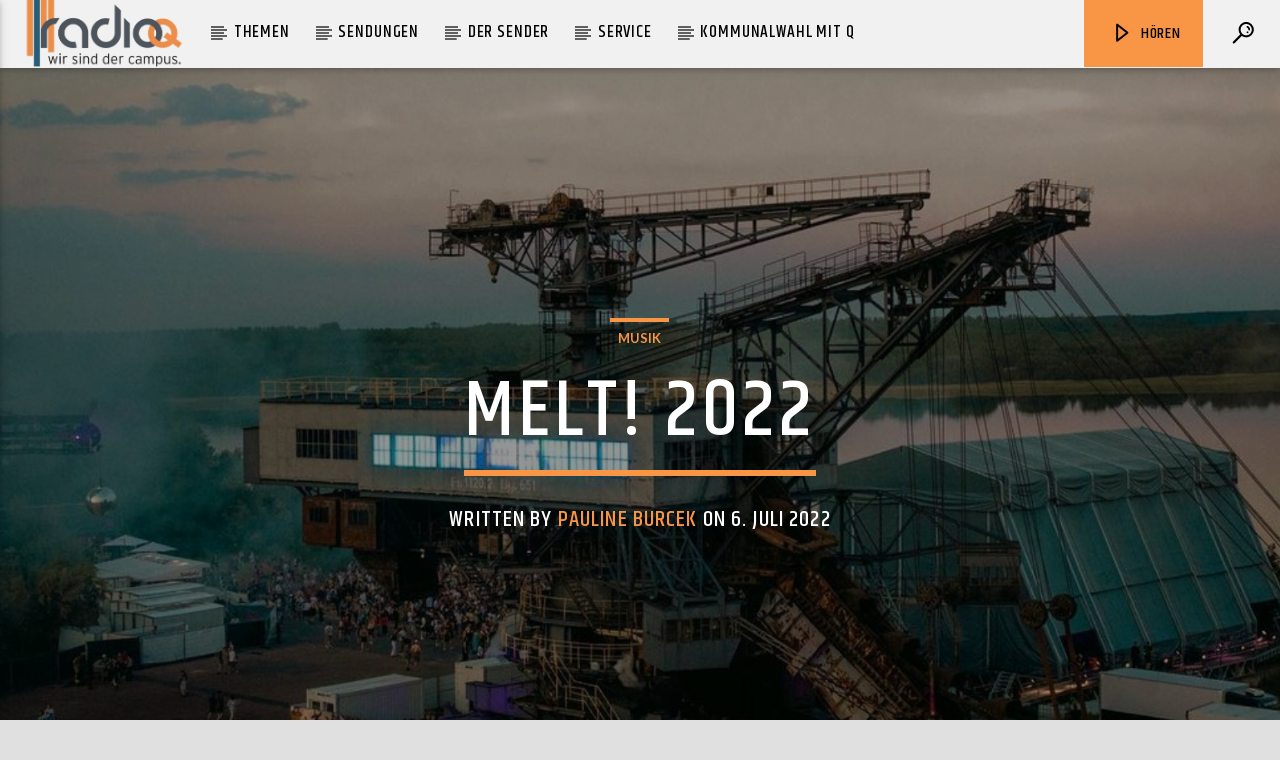

--- FILE ---
content_type: text/css
request_url: https://www.radioq.de/wp-content/themes/onair2-child/style.css
body_size: 304
content:
/*
 Theme Name:   OnAir2 Child
 Description:  Mein Child Theme
 Author:       Hanno Jenkel
 Author URI:   http://www.hannojenkel.de
 Template:     onair2
 Version:      1.0
 Text Domain:  onair2-child
*/


/* Socialmedia Share Buttons entfernen
*/
.qt-sharepage {
    display: none !important;
}

<meta name="google-site-verification" content="6NWbDA9A5hZrYHUbexqUW18H4ww0W5N6wOcSpih-I20" />